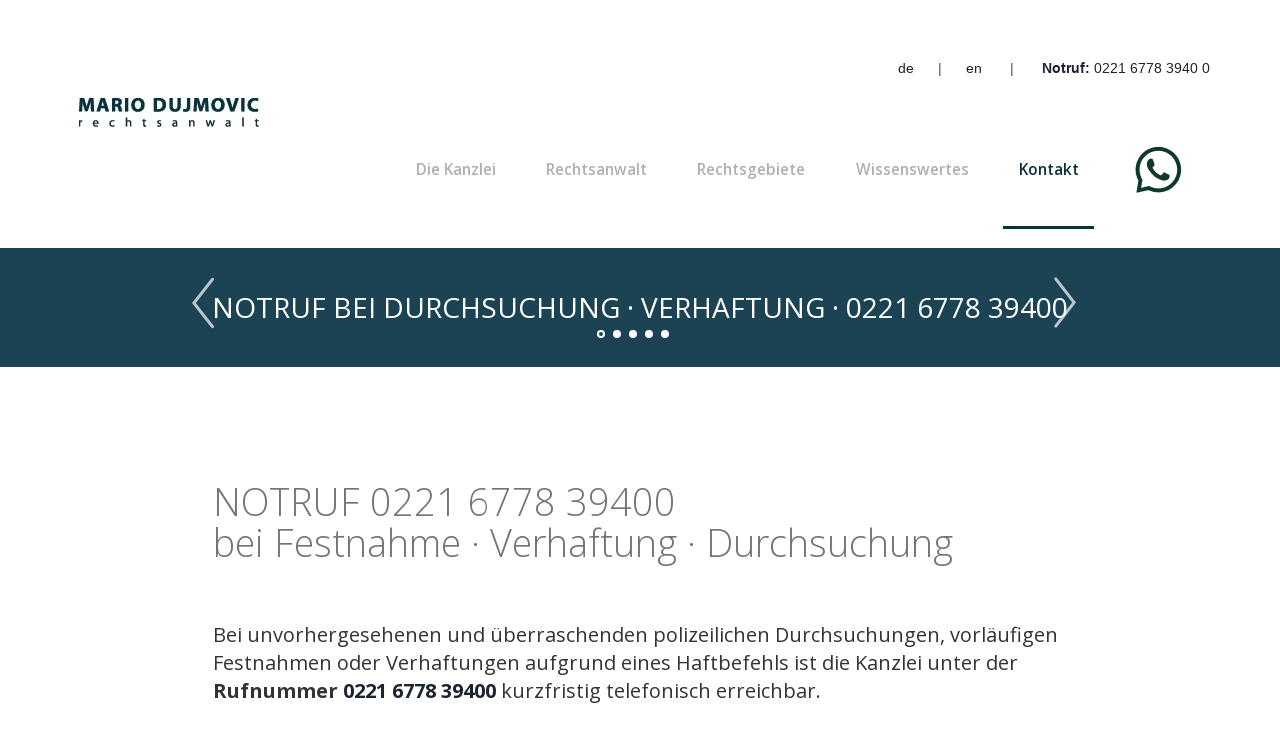

--- FILE ---
content_type: text/html
request_url: https://www.mariodujmovic.de/notruf/
body_size: 3691
content:
<!--
Author: W3layouts
Author URL: http://w3layouts.com
License: Creative Commons Attribution 3.0 Unported
License URL: http://creativecommons.org/licenses/by/3.0/
-->
<!DOCTYPE html>
<html lang="de">
<head>
<title>Notruf bei Verhaftung und Durchsuchung | Strafverteidiger und Anwalt für Strafrecht in Köln</title>


<link href="../css/bootstrap.css" rel='stylesheet' type='text/css' />
<!-- jQuery (Bootstrap's JavaScript plugins) -->
<script src="../js/jquery.min.js"></script>
<!-- Custom Theme files -->
<link href="../css/style.css" rel="stylesheet" type="text/css" media="all" />
<!-- Custom Theme files -->
<meta name="viewport" content="width=device-width, initial-scale=1">
<meta http-equiv="Content-Type" content="text/html; charset=utf-8" />
<script type="application/x-javascript"> addEventListener("load", function() { setTimeout(hideURLbar, 0); }, false); function hideURLbar(){ window.scrollTo(0,1); } </script>

<link href='https://fonts.googleapis.com/css?family=Open+Sans:400italic,600italic,700italic,400,300,600,800,700' rel='stylesheet' type='text/css'>

<!-- <link rel="alternate" hreflang="x-default" href="https://www.mariodujmovic.de/"/>
<link rel="alternate" hreflang="en" href="https://www.mariodujmovic.de/en/"/> -->

<!-- META GEO -->
<meta name="geo.region" content="DE-NW" />
<meta name="geo.placename" content="K&ouml;ln" />
<meta name="geo.position" content="50.936856;6.950181" />
<meta name="ICBM" content="50.936856, 6.950181" />

<link rel="author" href="https://www.mariodujmovic.de" rel="publisher"/>
<link rel="canonical" href="https://www.mariodujmovic.de/notruf/"/>
<link rel="shortcut icon" href="../favicon.ico" type="image/x-icon"/>
<link rel="icon" href="../favicon.ico" type="image/x-icon"/>
<meta name="generator" content="Bluefish 2.2.10" />
<meta name="date" content="2025-03-30T16:18:08+0200" />
<meta name="copyright" content="" />
<meta name="keywords" content="Fachanwalt, Strafrecht, Strafverteidiger, BtMG, JGG, Cybercrime, Pflichtverteidiger, Rechtsanwalt, Anwalt, Betäubungsmittelstrafrecht, Jugendstrafrecht, Konsumcannabisgesetz" />
<meta name="description" content="0221 6778 39400 – bei Verhaftung und Durchsuchung – Notruf Strafverteidiger Anwalt für Strafrecht Fachanwalt für Strafrecht in Köln!" />
<meta name="ROBOTS" content="INDEX, FOLLOW" />

<link rel="icon" href="https://mariodujmovic.de/images/logomd3_32.jpg" sizes="32x32" />
<link rel="icon" href="https://mariodujmovic.de/images/logomd3_192.jpg" sizes="192x59" />
<link rel="apple-touch-icon" href="https://mariodujmovic.de/images/logomd3.jpg" />
<meta name="msapplication-TileImage" content="https://mariodujmovic.de/images/logomd3.jpg" />

<meta property="og:title" content="Notruf bei Verhaftung und Durchsuchung | Strafverteidiger und Anwalt für Strafrecht in Köln">
<meta property="og:description" content="0221 6778 39400 – bei Verhaftung und Durchsuchung – Notruf Strafverteidiger Anwalt für Strafrecht Fachanwalt für Strafrecht in Köln!">
<meta property="og:image" content="https://mariodujmovic.de/logomd3.jpg">
<meta property="og:url" content="https://mariodujmovic.de">

<meta name="twitter:title" content="Notruf bei Verhaftung und Durchsuchung | Strafverteidiger und Anwalt für Strafrecht in Köln">
<meta name="twitter:description" content="0221 6778 39400 – bei Verhaftung und Durchsuchung – Notruf Strafverteidiger Anwalt für Strafrecht Fachanwalt für Strafrecht in Köln!">
<meta name="twitter:image" content="https://mariodujmovic.de/logomd3.jpg">
<meta name="twitter:url" content="https://mariodujmovic.de">
<meta name="twitter:card" content="summary">

<meta http-equiv="content-language" content="de" />
<meta http-equiv="language" content="DE">
<meta http-equiv="content-type" content="text/html; charset=UTF-8" />
<meta http-equiv="content-type" content="application/xhtml+xml; charset=UTF-8" />
<meta http-equiv="content-style-type" content="text/css" />
<meta http-equiv="expires" content="0" />

<!-- NEU -->
<style>
p.ex1 {
  font-size: 20px;
}
p.ex2 {
  font-size: 30px;
}
</style>
<!-- NEU ENDE -->

</head>
<body>


<script type="application/ld+json">
{
 "@context" : "https://schema.org",
 "@type" : "Organization",
 "name" : "Rechtsanwalt Mario Dujmovic | Fachanwalt für Strafrecht in Köln",
 "url" : "https://www.mariodujmovic.de",
 "sameAs" : [
   "https://twitter.com/mariodujmovic",
   "https://www.facebook.com/StrafverteidigerinKoeln"
  ],
 "address": {
   "@type": "PostalAddress",
   "streetAddress": "Krebsgasse 4-6",
   "addressRegion": "",
   "addressCity":"Köln",
   "postalCode": "50667",
   "addressCountry": "DE"
 }
}
</script>

<script type="text/javascript" src="../js/jquery.min.js"></script>
<script type="text/javascript" src="../js/smoothscroll.js"></script>

<div id="top" class="header">
	 <div class="container">
	 
		 <table cellpadding="0" cellspacing="0" border="0" align="center" bgcolor="#ffffff" width="100%" style="color: rgb(77, 77, 77); font-family: arial,helvetica,sans-serif; padding-bottom: 0px; padding-left: 0px; " height="24">
				<tbody><tr>

				<!-- GOOGLE +1 -->
				<td align="left">
				
				
				</td>
				<td align="right">
				<a href="../index.html" title="Fachanwalt für Strafrecht in Köln Mario Dujmovic: deutsch">de</a><img src="../images/spacer.gif" title="spacer" width="20" height="1" alt="Spacer"> | <img src="../images/spacer.gif" title="spacer" width="20" height="1" alt="Spacer"><a href="../en/index.html" title="Attorney and Criminal Defense Lawyer in Cologne Mario Dujmovic: english">en</a>		
				<img src="../images/spacer.gif" title="spacer" width="20" height="1" alt="Spacer"> | <img src="../images/spacer.gif" title="spacer" width="20" height="1" alt="Spacer">			
			   <a href="../notruf/index.html" name="Notruf" title="Notruf"><strong>Notruf:</strong></a> <a href="tel:+49221677839400">0221 6778 3940 0</a> <!-- &nbsp;<a href="../notruf" title="Informationen zum Notruf"></a> -->
	         </td>
				</tr>
				
				
				
				
				</table>			 
	 
		 <div class="logo">
		 <a href="../index.html" title="Anwalt Strafrecht Köln"><img src="../images/logomd3.jpg" class="responsive-image" title="Anwalt Strafrecht Köln" alt="Anwalt Strafrecht Köln"/></a>
		 </div>
		  <div class="clearfix"></div>
		  
		  
		 <div class="top-menu">
				<span class="menu"> </span>
				<ul>
					 <li><a href="../index.html" title="Die Rechtsanwaltskanzlei">Die Kanzlei</a></li>
 					 <li><a href="../rechtsanwalt.html" title="Rechtsanwalt">Rechtsanwalt</a></li> 
					 <li><a href="../rechtsgebiete/index.html" title="Rechtsgebiete">Rechtsgebiete</a></li>			 
					 <li><a href="../rechtstipps/index.html" title="Wissenswertes über Pflichtverteidigung">Wissenswertes</a></li>
					 <li class="active"><a href="#contact" title="Kontakt" class="smoothScroll"> Kontakt</a></li>
					 <li><a href="#contact" title="24h Chat mit Strafverteidiger" class="smoothScroll"><img src="../images/whatsapp.png" width="58" height="57" alt="24h Chat mit Strafverteidiger"></a></li>					
					 <!-- <li><a href="kontakt/index.html" title="Rechtsanwalt Mario Dujmovic in Köln"><a href="kontakt/index.html"><img src="images/phone-call.png" title="Rückruf" alt="Rückruf"><img src="images/spacer.gif" title="spacer" alt="spacer"> Rückruf</a></a></li> -->
				 </ul>
		 </div>
		 <div class="clearfix"></div>
		 
		 
		 <!--script-nav-->
		 <script>
		 $("span.menu").click(function(){
		 $(".top-menu ul").slideToggle("slow" , function(){
		 });
		 });
		 </script>	
		 	  
	 </div>
</div>

<!--header-->
<script src="../js/responsiveslides.min.js"></script>
 <script>
    $(function () {
      $("#slider").responsiveSlides({
      	auto: true,
      	nav: true,
      	speed: 500,
        namespace: "callbacks",
        pager: true,
      });
    });
  </script>
  
  
<div class="slider">
	 <div class="container">
		   <div class="callbacks_container">
			  <ul class="rslides" id="slider">
			  <li>
					<h1>NOTRUF BEI DURCHSUCHUNG &middot; VERHAFTUNG &middot; 0221 6778 39400</h1>
			  </li>			 
			  <li>
			  		<h2>Fachanwalt für Strafrecht</h2>
			  </li>
			  <li>
			  		<h2>Strafverteidiger &middot; Strafverteidigung</h2>
			  </li>			 
			  <li>
			  		<h2>Pflichtverteidiger &middot; Pflichtverteidigung</h2>
			  </li>
			  <li>
			  		<h2>Anwalt &middot; Strafrecht &middot; Köln</h2>
			  </li>				  
			  </ul>
		  </div>
	  </div>
</div>

<span itemscope itemtype="https://schema.org/LocalBusiness">

<div class="container">
		<div id="DieKanzlei" class="signin-section">	 
			
			<table align="center" width="75%">
				<!-- <tr align="center" > -->
					<td style="text-align: left; margin-left: 0; " width="75%">
					
						<h3>NOTRUF 0221 6778 39400<br />
						bei Festnahme &middot; Verhaftung &middot; Durchsuchung</h3><br />
						<p class="ex1"> Bei unvorhergesehenen und überraschenden polizeilichen Durchsuchungen, vorläufigen Festnahmen oder Verhaftungen aufgrund eines Haftbefehls ist die Kanzlei unter der 
						<strong>Rufnummer <a href="tel:+49221677839400">0221 6778 39400</a></strong> kurz­­fristig telefonisch erreichbar.<br /><br />
						<p class="ex1"> Darüber hinaus ist die Kanzlei natürlich auch mittels Textnachricht per <a href="https://wa.me/4915792564707" target="new"  aria-label="Chat on WhatsApp"> <em>WhatsApp</em></a></strong> erreichbar.</p><br />
						<p class="ex1"> Als Beschuldigter haben Sie <strong>immer und jederzeit</strong> das Recht einen Anwalt und Strafverteidiger zu benachrichtigen. Bis zu dessen Eintreffen sollten Sie sich entsprechend der unter 
						<a href="../rechtstipps/index.html#durchsuchung" rel="noopener noreferrer"> <em>Wissenswertes</em></a> erläuterten Verhaltensregeln verhalten.</p><br />
					
											
					</td>
		
		</table>	
			
			
	 </div>
	
</div>

<div class="app">
	 <div class="container">
		 <div id="contact" class="app-grid">
			 <div class="col-md-4 app-info">
				
				<p><a href="#top"> <img src="../images/arr.png" alt="Nach oben" title="Nach oben scrollen"></a></p>
				
		
				
				<h4>Kanzleianschrift</h4>
				<p>Rechtsanwalt<br>Mario Dujmovic<br><span itemprop="address" itemscope itemtype="https://schema.org/PostalAddress">
				<span itemprop="streetAddress">Krebsgasse 4-6</span><br><span itemprop="postalCode">50667</span> <span itemprop="addressLocality">Köln</span></span><br>
				
				<br>

				<script>
				var part1 = "info";
				var part2 = Math.pow(2,6);
				var part3 = String.fromCharCode(part2);
				var part4 = "mariodujmovic.de"
				var part5 = part1 + String.fromCharCode(part2) + part4;
				document.write("Email: " + "<a href=" + "mai" + "lto" + ":" + part5 + ">" + part1 + part3 + part4 + "</a>");
				</script>
				
									
				<br><br>
				<a href="tel:+49221677839400" name="Telefon" style="text-decoration: none; " title="Telefon">Telefon: <span itemprop="telephone">(0221) 6778 3940-0</span></a><br></span>Telefax:  <span itemprop="telefax">(0221) 6778 3940-9</span><br>
				
				<br>
				<a href="https://wa.me/4915792564707" target="new"  aria-label="Chat on WhatsApp"><img src="../images/WhatsAppButtonWhiteSmall.png" width="80%" height="18%" alt="Chat on WhatsApp">

			
				<a />				 
				<p></p>
				 
				 
				<a href="../impressum.html" title="Impressum von Rechtsanwalt und Strafverteidiger in Köln Mario Dujmovic">Impressum | Datenschutz</a>				 
				 
				 
			  <table cellpadding="0" cellspacing="0" border="0" align="center" bgcolor="#ffffff" width="950" style="color: rgb(77, 77, 77); font-family: arial,helvetica,sans-serif; padding-bottom: 0px; padding-left: 0px; "  height="24">
				<tbody>
					<tr>
						<td align="right">
						</td>
					</tr>
				</table>	
			 </div>
			 <div class="clearfix"></div>
		 </div>
	 </div>
</div>

 
<div class="clearfix"></div>
	 </div></span>
</div>

--- FILE ---
content_type: text/css
request_url: https://www.mariodujmovic.de/css/style.css
body_size: 5248
content:
/*--
	Author: W3layouts
	Author URL: http://w3layouts.com
	License: Creative Commons Attribution 3.0 Unported
	License URL: http://creativecommons.org/licenses/by/3.0/
--*/
body{
	margin:0;
	padding:0;
	background:#fff;
	font-family: 'Open Sans', sans-serif;
	height: 100vh;  /* NEW */
  margin: 0;  /* NEW */
 }
body a{
	transition:0.5s all;
	-webkit-transition:0.5s all;
	-moz-transition:0.5s all;
	-o-transition:0.5s all;
	-ms-transition:0.5s all;
}

.flex {
  display:flex;
  justify-content:flex-start;
  flex-wrap:wrap;
}

.flex > DIV {
  margin:2px;
  padding:25px;
  background:#fff;
  border:1px solid #bbb;
  font-size:20px;
  color:#666;
}

h1,h2,h3,h4,h5,h6{
	margin:0;			   
}	
p{
	margin:0;
}
ul{
margin:0;
padding:0;
}
/*----*/
.header{
padding-top:4em;
}
.logo{
float:left;

}
.logo a{
display:inline-block
}
.top-menu{
float:right;
}
.top-menu ul li{
display:inline-block;
}
.top-menu ul li a{
display:block;
font-size:1.1em;
color:#b0b0b0;
margin:0 0.5em;
text-decoration:none;
padding:0 1em 3em 1em;
border-bottom:2.5px solid #fff;
font-weight:600;
}
.top-menu ul li.active a,.top-menu ul li a:hover{
color:#0c313a; /*#6c6c6c;*/
border-bottom:2.5px solid #06323d; */#33d6ff;*/
}
.top-menu ul li.top-contact a{
background: #000000; /*#66e0ff;*/
background: -moz-linear-gradient(top,  #1B4354 1%, #06323d 100%);
background: -webkit-gradient(linear, left top, left bottom, color-stop(1%,#1B4354), color-stop(100%,#06323d));
background: -webkit-linear-gradient(top,  #1B4354 1%,#06323d 100%);
background: -o-linear-gradient(top,  #1B4354 1%,#06323d 100%);
background: -ms-linear-gradient(top,  #1B4354 1%,#06323d 100%);
background: linear-gradient(to bottom,  #1B4354 1%,#06323d 100%);
filter: progid:DXImageTransform.Microsoft.gradient( startColorstr='#66e0ff', endColorstr='#07c8f8',GradientType=0 );
padding:0.8em 1em;
display:inline-block;
font-size:1.1em;
margin:0 0 2em 1.5em;
border-radius:5px;
color:#fff;
text-decoration:none;
}
.top-menu ul li.top-contact a:hover{
background: #1B4354; /*#ffbd57;*/
background: -moz-linear-gradient(top,  #111111 0%, #1B4354 100%);
background: -webkit-gradient(linear, left top, left bottom, color-stop(0%,#1B4354), color-stop(100%,#6c6c6c));
background: -webkit-linear-gradient(top,  #111111 0%,#1B4354 100%);
background: -o-linear-gradient(top,  #111111 0%,#1B4354 100%);
background: -ms-linear-gradient(top,  #111111 0%,#1B4354 100%);
background: linear-gradient(to bottom,  #111111 0%,#1B4354 100%);
filter: progid:DXImageTransform.Microsoft.gradient( startColorstr='#111111', endColorstr='#1B4354',GradientType=0 );
}
.top-menu ul li.top-contact a:hover{
border-bottom:none;
}
/*----*/

h1{ 
font-size:2em; 
} 
h2{ 
font-size:2em;
    }
h3{ 
font-size:2em;
    }

.slider {
	position: relative;
	text-align: center;
	background: #1B4354; /*#252525;*/
/* background: #1B4354; #252525;*/
padding:3.5% 0; /*8.5% höhe slider*/ 
}
.rslides {
  position: relative;
  list-style: none;
  overflow: hidden;
  width: 100%;
  padding: 0;
  margin: 0;
  }
.rslides h1{
color:#fff;
font-size:2em; /*2.4em */
}
.rslides h2{
color:#fff;
font-size:2em;
}
.rslides h3{
color:#fff;
font-size:2em;
}
.rslides li {
  -webkit-backface-visibility: hidden;
  position: absolute;
  display: none;
  width: 100%;
  left: 0;
  top: 0;
  }
.rslides li:first-child {
  position: relative;
  display: block;
  float: left;
  }
.callbacks_tabs a:after {
	content: "\f111";
	font-size: 0;
	font-family: FontAwesome;
	visibility: visible;
	display: block;
	height: 8px;
	width: 8px;
	display: inline-block;
	border: 2px solid #fff;
	border-radius:50%;
	background:#fff;
}
.callbacks_here a:after{
	border: 2px solid #FFF;
	background:transparent;
}
.callbacks_tabs a{
	visibility:hidden;
}
.callbacks_tabs li{
	display:inline-block;
}
ul.callbacks_tabs.callbacks1_tabs {
	position: absolute;
	bottom: 29px;
	z-index: 999;
	left: 46%;
}
.callbacks_nav {
  position: absolute;
  -webkit-tap-highlight-color: rgba(0,0,0,0);
  top: 59%;
	left: 15%;
  opacity: 0.7;
  z-index: 3;
  text-indent: -9999px;
  overflow: hidden;
  text-decoration: none;
  height: 61px; /*61px*/
  width: 38px;
  background: transparent url("../images/gif.png") no-repeat 0px 0px;
  margin-top: -45px;
  }
.callbacks_nav.next {
  left: auto;
  background-position: right top;
  right: 15%;
 }
/*---signin-section--*/
.signin-section {
padding:10% 0; /*7 03.02.2021*/
text-align:center;
border-bottom:1px solid #e2e2e2;
}
.signin-section h3{
font-size:2.7em;
font-weight:300;
color:#747474; /*#747474;*/
margin-bottom:1em;
}
.signin-section h3 span{
font-weight:600;
}
a.signin{
font-weight:600;
font-size:1.3em;
background: -moz-linear-gradient(top,  #66e0ff 1%, #07c8f8 100%);
background: -webkit-gradient(linear, left top, left bottom, color-stop(1%,#66e0ff), color-stop(100%,#07c8f8));
background: -webkit-linear-gradient(top,  #66e0ff 1%,#07c8f8 100%);
background: -o-linear-gradient(top,  #66e0ff 1%,#07c8f8 100%);
background: -ms-linear-gradient(top,  #66e0ff 1%,#07c8f8 100%);
background: linear-gradient(to bottom,  #66e0ff 1%,#07c8f8 100%);
filter: progid:DXImageTransform.Microsoft.gradient( startColorstr='#66e0ff', endColorstr='#07c8f8',GradientType=0 );
color:#fff;
display:inline-block;
border-radius:6px;
margin-right:1em;
padding:0.85em 1.8em; 
text-decoration:none;
	transition: 0.5s all;
	-webkit-transition: 0.5s all;
	-o-transition: 0.5s all;
	-ms-transition: 0.5s all;
	-moz-transition: 0.5s all;
}
a.signin:hover{
background: #ffbd57;
background: -moz-linear-gradient(top,  #ffbd57 0%, #f88d02 100%);
background: -webkit-gradient(linear, left top, left bottom, color-stop(0%,#ffbd57), color-stop(100%,#f88d02));
background: -webkit-linear-gradient(top,  #ffbd57 0%,#f88d02 100%);
background: -o-linear-gradient(top,  #ffbd57 0%,#f88d02 100%);
background: -ms-linear-gradient(top,  #ffbd57 0%,#f88d02 100%);
background: linear-gradient(to bottom,  #ffbd57 0%,#f88d02 100%);
filter: progid:DXImageTransform.Microsoft.gradient( startColorstr='#ffbd57', endColorstr='#f88d02',GradientType=0 );
}
a.signup{
font-weight:600;
font-size:1.3em;
background: #ffbd57;
background: -moz-linear-gradient(top,  #ffbd57 0%, #f88d02 100%);
background: -webkit-gradient(linear, left top, left bottom, color-stop(0%,#ffbd57), color-stop(100%,#f88d02));
background: -webkit-linear-gradient(top,  #ffbd57 0%,#f88d02 100%);
background: -o-linear-gradient(top,  #ffbd57 0%,#f88d02 100%);
background: -ms-linear-gradient(top,  #ffbd57 0%,#f88d02 100%);
background: linear-gradient(to bottom,  #ffbd57 0%,#f88d02 100%);
filter: progid:DXImageTransform.Microsoft.gradient( startColorstr='#ffbd57', endColorstr='#f88d02',GradientType=0 );
color:#fff;
display:inline-block;
border-radius:6px;
margin-right:1em;
padding:0.85em 1.8em; 
text-decoration:none;
}
a.signup:hover{
background: -moz-linear-gradient(top,  #66e0ff 1%, #07c8f8 100%);
background: -webkit-gradient(linear, left top, left bottom, color-stop(1%,#66e0ff), color-stop(100%,#07c8f8));
background: -webkit-linear-gradient(top,  #66e0ff 1%,#07c8f8 100%);
background: -o-linear-gradient(top,  #66e0ff 1%,#07c8f8 100%);
background: -ms-linear-gradient(top,  #66e0ff 1%,#07c8f8 100%);
background: linear-gradient(to bottom,  #66e0ff 1%,#07c8f8 100%);
filter: progid:DXImageTransform.Microsoft.gradient( startColorstr='#66e0ff', endColorstr='#07c8f8',GradientType=0 );
}
/*----*/
.app{
padding:6% 0;
}
.app-pic img{
margin:1em 2em 0 3em;
}
.app-info h3{
color:#7c7c7c;
margin-bottom:0.5em;
font-size:2.5em;
font-weight:300;
}
.app-info p{
color:#7c7c7c;
margin-bottom:2em;
font-size:1.2em;
line-height:1.8em;
font-weight:100;
width:100%;
}
.app-info a {
display:inline-block;
}
.app-info a img:hover{
opacity:0.6;
transition: 0.5s all;
	-webkit-transition: 0.5s all;
	-o-transition: 0.5s all;
	-ms-transition: 0.5s all;
	-moz-transition: 0.5s all;
}
.app-info p span{
font-weight:600;
}
.download{
padding:3% 0;
}
.download h3{
color:#7c7c7c;
font-size:2.3em;
font-weight:300;
display:inline-block;
margin-right:2em;
}
.download a{
font-weight:600;
font-size:1.2em;
background: #ffbd57;
background: -moz-linear-gradient(top,  #ffbd57 0%, #f88d02 100%);
background: -webkit-gradient(linear, left top, left bottom, color-stop(0%,#ffbd57), color-stop(100%,#f88d02));
background: -webkit-linear-gradient(top,  #ffbd57 0%,#f88d02 100%);
background: -o-linear-gradient(top,  #ffbd57 0%,#f88d02 100%);
background: -ms-linear-gradient(top,  #ffbd57 0%,#f88d02 100%);
background: linear-gradient(to bottom,  #ffbd57 0%,#f88d02 100%);
filter: progid:DXImageTransform.Microsoft.gradient( startColorstr='#ffbd57', endColorstr='#f88d02',GradientType=0 );
color:#fff;
display:inline-block;
border-radius:6px;
margin-right:1em;
padding:0.85em 1.8em; 
text-decoration:none;
}
.download a:hover{
background: -moz-linear-gradient(top,  #66e0ff 1%, #07c8f8 100%);
background: -webkit-gradient(linear, left top, left bottom, color-stop(1%,#66e0ff), color-stop(100%,#07c8f8));
background: -webkit-linear-gradient(top,  #66e0ff 1%,#07c8f8 100%);
background: -o-linear-gradient(top,  #66e0ff 1%,#07c8f8 100%);
background: -ms-linear-gradient(top,  #66e0ff 1%,#07c8f8 100%);
background: linear-gradient(to bottom,  #66e0ff 1%,#07c8f8 100%);
filter: progid:DXImageTransform.Microsoft.gradient( startColorstr='#66e0ff', endColorstr='#07c8f8',GradientType=0 );
}
/*----*/
.footer{
padding:3% 0;
}
.social-media{
float:left;
}
.copy-right{
float:right;
}
.social-media i {
width: 28px;
height: 32px;
background: url(../images/social.png) no-repeat 0px 0px;
display: inline-block;
margin: 0 0.4em;
}
.social-media a{
display:inline-block;
}
i.inst {
background-position: -16px 0px;
}
i.dribb {
background-position: -59px 0px;
}
i.twit {
background-position: -105px 0px;
}
i.inst:hover{
background-position: -16px -41px;
}
i.dribb:hover {
background-position: -59px 0px;
}
i.twit:hover {
background-position: -105px -43px;
}
.copy-right p{
color:#7c7c7c;
font-size:1.2em;
font-weight:300;
}
/*--about--*/
.about{
}
.about-info,.gallery-info,.error-info,.contact-info{
background:#252525;
padding:1% 0;
}
.about h2,.gallery-head h2,.error-info h2,.contact-info h2{
color:#0ecaf9;
font-size:2em;
text-transform:uppercase;
display:inline-block;
}
.about-info a,.gallery-info a,.error-info a,.contact-info a{
color:#C6C6C6;
font-size:1em;
display:block;
text-decoration:none;
}
.about-info a:hover,.gallery-info a:hover,.error-info a:hover,.contact-info a:hover{
color:#fff;
}
.about-text{
margin-top:4em;
}
.about-text h3{
color:#faad39;
font-weight:600;
margin-bottom:0.5em;
}
.about-text p {
color:#7c7c7c;
font-size:1em;
line-height:1.8em;
font-weight:400;
}
.about-sec{
margin:5em 0;
}
.about-grid h3{
color:#7c7c7c;
font-weight:600;
font-size:1.5em;
margin-bottom:0.5em;
text-align:center;
}
.about-grid p {
text-align:center;
color:#7c7c7c;
font-size:1em;
line-height:1.5em;
font-weight:400;
}
.about-grid img{
width:100%;
margin-bottom:1em;
}
.featured{
background: #252525;
padding: 3% 0;
}
.featured-info h3,.screen-shots h3{
color:#ffbd57;
font-size:1.6em;
text-transform:uppercase;
margin-bottom:1.5em;
}
.featured-grid,.featured-grid2{
padding: 9px 0 22px 75px;
margin-bottom: 0.5em;
}
.featured-grid3{
padding: 9px 0 0px 75px;
}
.featured-grid{
background:url(../images/f1.png) no-repeat 0px 0px;
}
.featured-grid2{
background:url(../images/f2.png) no-repeat 0px 0px;
}
.featured-grid3{
background:url(../images/f3.png) no-repeat 0px 0px;
}
.featured-grid h4,.featured-grid2 h4,.featured-grid3 h4{
font-size:1.2em;
margin-bottom:5px;
}
.featured-grid h4 a,.featured-grid2 h4 a,.featured-grid3 h4 a{
color:#fff;
}
.featured-grid p,.featured-grid2 p,.featured-grid3 p{
color: #7c7c7c;
font-size: 0.9em;
line-height: 1.8em;
}
.screen{
width:28%;
float:left;
margin: 0 1.5em 1.5em 0;
border: 2px solid #fff;
}
.screen-shots img{
width:100%;
}
a.view{
text-decoration:none;
padding:0.5em;
color:#fff;
background:#ffbd57;
font-size:1em;
display:inline-block;
text-align:right;
float:right;
margin-right:3em;
border-radius:6px;
}
/*gallery*/
.gallery-text h3 {
color: #faad39;
font-weight: 600;
margin-bottom: 0.5em;
}
.gallery-text p {
color: #7c7c7c;
font-size: 1em;
line-height: 1.8em;
font-weight: 400;
}
.gallery-text{
margin-top:3em;
}
.lb-album{
	display:block;
}
.lb-album.top{
	margin-top: 6%;
}
.lb-album li{
	float: left;
	width: 21.333%;
	margin:0 0 0% 4%;
	position: relative;
}
.lb-album li a {
border: 2px solid #252525;
}
.lb-album li:first-child{
	margin-left:0;
}
.lb-album li > a,
.lb-album li > a img{
	display: block;
}
.lb-album li > a{
	position: relative;
}
.lb-album li > a span{
	position: absolute;
	bottom:70px;
	left:110px;
	width:36px;
	height:36px;
	opacity: 0;
	-webkit-transition: opacity 0.3s linear;
	-moz-transition: opacity 0.3s linear;
	-o-transition: opacity 0.3s linear;
	-ms-transition: opacity 0.3s linear;
	transition: opacity 0.3s linear;
}
.lb-album li > a img:hover{
	opacity:0.6;
}
.lb-album li > a:hover span{
	opacity:1;
	background:url(../images/zoom.png) no-repeat;
	filter: alpha(opacity=99); /* internet explorer */
    -ms-filter:"progid:DXImageTransform.Microsoft.Alpha(opacity=99)"; /*IE8*/
}
.gallery {
margin-top:3em;
}
.gallery ul {
	padding: 0;
}
.lb-overlay{
	width: 0px;
	height: 0px;
	position: fixed;
	overflow: hidden;
	left: 0px;
	top: 0px;
	padding: 0px;
	z-index: 99;
	text-align: center;
	background:rgba(24, 23, 23, 0.91);
}
.lb-overlay a.lb-close{
	background: rgba(27,54,81,0.8);
	z-index: 1001;
	position: absolute;
	right: 29%;
	top: 6%;
	width: 36px;
	height: 36px;
	background:url('../images/close.png') no-repeat;
	overflow: hidden;
	opacity: 0;
	filter: alpha(opacity=0); /* internet explorer */
    -ms-filter:"progid:DXImageTransform.Microsoft.Alpha(opacity=0)";
	-webkit-transition: opacity 0.3s linear 1.2s;
	-moz-transition: opacity 0.3s linear 1.2s;
	-o-transition: opacity 0.3s linear 1.2s;
	-ms-transition: opacity 0.3s linear 1.2s;
	transition: opacity 0.3s linear 1.2s;
}
.lb-overlay img{
	position: relative;
}
.lb-overlay:target {
	width: auto;
	height: auto;
	bottom: 0px;
	right: 0px;
	padding: 80px 100px 120px 100px;
}
.lb-overlay:target img {
	-webkit-animation: scaleDown 1.2s ease-in-out;
	-moz-animation: scaleDown 1.2s ease-in-out;
	-o-animation: scaleDown 1.2s ease-in-out;
	-ms-animation: scaleDown 1.2s ease-in-out;
	animation: scaleDown 1.2s ease-in-out;
	display: inline-block;
}
.lb-overlay:target a.lb-close,
.lb-overlay:target > div{
	opacity: 1;
	filter: alpha(opacity=99); /* internet explorer */
    -ms-filter:"progid:DXImageTransform.Microsoft.Alpha(opacity=99)"; /*IE8*/
}
@-webkit-keyframes scaleDown {
  0% { -webkit-transform: scale(10,10); opacity: 0; }
  100% { -webkit-transform: scale(1,1); opacity: 1; }
}
@-moz-keyframes scaleDown {
  0% { -moz-transform: scale(10,10); opacity: 0; }
  100% { -moz-transform: scale(1,1); opacity: 1; }
}
@-o-keyframes scaleDown {
  0% { -o-transform: scale(10,10); opacity: 0; }
  100% { -o-transform: scale(1,1); opacity: 1; }
}
@-ms-keyframes scaleDown {
  0% { -ms-transform: scale(10,10); opacity: 0; }
  100% { -ms-transform: scale(1,1); opacity: 1; }
}
@keyframes scaleDown {
  0% { transform: scale(10,10); opacity: 0; }
  100% { transform: scale(1,1); opacity: 1; }
}
x:-o-prefocus, .lb-overlay img {
    height: 100%;
}
.gallery ul li {
display: inline-block;
margin-bottom:4%;
}
/*--404-page--*/
.error-head{
text-align:center;
margin:3em 0;
}
.error-head h1{
color:#1B4354; /*#07c8f8;*/
font-size:14em;
line-height:1em;
}
.error-head h1 span{
color:#06323d /*#faad39;*/
}
.error-head h3{
font-size:2.3em;
color:#70616A;
margin-top:1em;
}
.error-head h3 label{
font-weight:600;
margin-right:0.5em;
}
.error-head h2{
font-size: 3em;
color: #70616A;
margin-top: 0.5em;
font-weight: 600;
text-transform: uppercase;
}
.error-head  a {
font-weight: 600;
font-size: 1.2em;
background: #1B4354; /*#ffbd57;*/
background: -moz-linear-gradient(top, #1B4354 0%, #06323d 100%);
background: -webkit-gradient(linear, left top, left bottom, color-stop(0%,#06323d), color-stop(100%,#f88d02));
background: -webkit-linear-gradient(top, #1B4354 0%,#06323d 100%);
background: -o-linear-gradient(top, #1B4354 0%,#06323d 100%);
background: -ms-linear-gradient(top, #1B4354 0%,#06323d 100%);
background: linear-gradient(to bottom, #1B4354 0%,#06323d 100%);
filter: progid:DXImageTransform.Microsoft.gradient( startColorstr='#1B4354', endColorstr='#06323d',GradientType=0 );
color: #fff;
display: inline-block;
border-radius: 6px;
margin-top: 2em;
padding: 0.7em 1.8em;
text-decoration: none;
}
.error-head  a:hover {
background: #1B4354; /*#66e0ff;*/
background: -moz-linear-gradient(top,  #66e0ff 1%, #1B4354 100%);
background: -webkit-gradient(linear, left top, left bottom, color-stop(1%,#66e0ff), color-stop(100%,#07c8f8));
background: -webkit-linear-gradient(top,  #66e0ff 1%,#1B4354 100%);
background: -o-linear-gradient(top,  #66e0ff 1%,#1B4354 100%);
background: -ms-linear-gradient(top,  #66e0ff 1%,#1B4354 100%);
background: linear-gradient(to bottom,  #66e0ff 1%,#1B4354 100%);
filter: progid:DXImageTransform.Microsoft.gradient( startColorstr='#66e0ff', endColorstr='#1B4354',GradientType=0 );
}
/*--contact--*/
.contact h3{
	font-size:3em;
	color:#c33737;
	text-align:center;
	font-weight: 700;
	padding:0 0 1em;
}
p.class-para{
color: #7c7c7c;
font-size: 1em;
line-height: 1.8em;
font-weight: 400;
margin-top:2em;
}
.contact-para{
padding:0;
}
.contact-para h5,.map h5{
	margin: 2em 0 0 0;
	font-weight:700;
	font-size: 1.4em;
	color:#2f3234;
}
.contact-map h5{
	margin:0 0 1em;
}
.grid-contact {
	padding: 0 0 1.5em;
}
.contact-para form{
margin-top:1em;
}
.contact-grid input[type="text"]{
	width: 100%;
	padding: 11px;
	outline: none;
	border:1px solid #8d8d8d;
	-webkit-appearance: none;
	background:none;
	margin-top:7px;
	transition: 0.5s all;
	-webkit-transition: 0.5s all;
	-o-transition: 0.5s all;
	-ms-transition: 0.5s all;
	-moz-transition: 0.5s all;
}
.contact-grid  p{
	margin: 10px 0px 0 0;
	font-size: 13px;
	width: 100%;
	color:#838383;
}
.contact-para textarea{
	resize:none;
	width: 96%;
	padding: 1em;
	margin:0 0 ;
	background: none;
	outline:none;
	border:1px solid #8d8d8d;
	-webkit-appearance: none;
	transition: 0.5s all;
	-webkit-transition: 0.5s all;
	-o-transition: 0.5s all;
	-ms-transition: 0.5s all;
	-moz-transition: 0.5s all;
}
.contact-para input[type="submit"]{	
	font-size: 1.1em;
	padding: 0.5em 1em;
	text-align: center;
	outline: none;
	margin:0 auto;
	-webkit-appearance: none;
	font-weight: 700;	
	background:#07c8f8;
	color:#fff;
	border:1px solid #07c8f8;
	transition: 0.5s all;
	-webkit-transition: 0.5s all;
	-o-transition: 0.5s all;
	-ms-transition: 0.5s all;
	-moz-transition: 0.5s all;
}
p.your-para{
	margin:0 0 10px;
	font-size: 13px;
	width: 100%;
	color:#838383;
}
.contact-grid input[type="text"]:hover,.contact-para textarea:hover{
border:1px solid #07c8f8;
}
.contact-para input[type="submit"]:hover{
	background: #252525;
	border:1px solid #252525;
}
.send {
	padding-top: 1.5em;
}
.contact-grid {
	padding: 0 2em 0 0;
}
.map iframe{
	width: 100%;
	min-height:351px;
	border: none;
	margin-top: 37px;
}
/*--responsive--*/
@media (max-width: 1440px){
.app-pic img {
margin: 0;
}
.app {
padding: 6% 0 2%;
}
}
@media (max-width: 1024px){
.rslides h3 {
font-size: 2.2em;
}
.slider {
padding:8% 0; /*9% 0;*/
}
.callbacks_nav {
left: 6%;
}
.callbacks_nav.next {
right: 6%;
}
.signin-section h3 {
font-size: 2.3em;
}
a.signin,a.signup {
font-size: 1em;
}
.app-info h3 {
font-size: 2.2em;
}
.app-info p {
font-size: 1.1em;
}
.app-pic img {
width: 100%;
background-size: 100%;
}
.download {
padding: 2% 0;
}
.download h3 {
font-size: 2em;
}
.download a {
font-size: 1em;
}
.about-text {
margin-top: 3em;
}
.about-text p,.gallery-text p,p.class-para{
font-size: 0.95em;
}
.about-sec {
margin: 3.5em 0;
}
.about-grid p {
font-size: 0.9em;
}
.featured-grid h4, .featured-grid2 h4, .featured-grid3 h4 {
font-size: 1.1em;
}
.contact-para input[type="submit"] {
font-size: 1em;
}
}
@media (max-width: 768px){
.header {
padding-top: 2.5em;
}
.top-menu ul li a {
font-size: 1em;
margin: 0 0.5em;
padding: 0 0.7em 6em 0.7em; /*0 0.7em 3em 0.7em */
}
.top-menu ul li.top-contact a {
padding: 0.7em 3em; /* 0.7em 1em */
font-size: 1em;
margin: 0 0 0em 1em;
}
.logo {
margin-top: 0.5em;
}
.rslides h3 {
font-size: 1.7em;
}
.callbacks_nav {
top: 70%;
height: 45px;
width: 21px;
background-size: 205%;
}
.callbacks_tabs a:after {
height: 6px;
width: 6px;
}
ul.callbacks_tabs.callbacks1_tabs {
bottom: 23px;
}
.signin-section h3 {
font-size: 1.8em;
}
a.signin, a.signup {
font-size: 1.3em; /*0.9em 03.01.2020*/
}
.top-menu ul li.top-contact a {
font-size: 0.9em;
}
.app-info h3 {
font-size: 1.75em;
}
.app-info p {
font-size: 1em;
margin-bottom: 1.5em;
}
.app-info a img {
background-size: 100%;
width: 65%;
}
.app-info {
width: 43%;
float: left;
}
.app-pic {
width: 57%;
float: left;
}
.download h3 {
margin-right: 1em;
font-size: 1.6em;
}
.download a {
font-size: 0.85em;
}
.about-grid {
width: 33%;
float: left;
}
.about-grid p {
overflow: hidden;
height: 72px;
}
.about-grid h3 {
font-size: 1.35em;
}
.about-text h3,.gallery-text h3 {
font-size: 1.4em;
}
.about-text,.gallery-text {
margin-top: 2.5em;
}
.about h2, .gallery-head h2, .error-info h2, .contact-info h2 {
font-size: 1.5em;
}
.featured-info{
margin-bottom:2em;
}
.featured-info h3, .screen-shots h3 {
font-size: 1.4em;
margin-bottom:1em;
}
.lb-overlay a.lb-close {
right: 13%;
}
.error-head h1 {
font-size: 11em;
margin-top:10px;
}
.error-head h3 {
font-size: 2em;
}
.error-head h2 {
font-size: 2em;
}
.error-head {
margin: 6em 0;
}
.contact-grid {
padding: 0 0em 0 0;
}
.grid-contact {
padding: 0 0 0.5em;
}
.contact-para textarea {
width: 100%;
}
.map {
padding: 0;
}
.map iframe{
padding-top:1em;;
}
}
@media (max-width: 640px){
.top-menu ul li a {
font-size: 0.9em;
margin: 0 0.4em;
padding: 0 0.7em 2.1em 0.7em; /*0 0.7em 2.1em 0.7em;*/
}
.header {
padding-top: 2em;
}
.logo {
width: 19%; /*19%;*/
}
.logo a img{
background-size:100%;
width: 100%;
}
.top-menu ul li.top-contact a {
padding: 0.5em 1em;
margin-bottom:0;
}
.rslides h3 {
font-size: 1.4em;
}
.signin-section h3 {
font-size: 1.5em;
}
a.signin, a.signup {
font-size: 0.8em;
padding: 0.7em 1.8em;
}
.app-info h3 {
font-size: 1.6em;
}
.app-info p {
font-size: 0.9em;
margin-bottom: 1.5em;
}
.app-pic {
width: 57%;
}
.download h3 {
font-size: 1.3em;
}
.download a {
font-size: 0.8em;
}
.download {
padding: 1% 0;
}
.copy-right p {
font-size: 1em;
}
.about-info a, .gallery-info a, .error-info a, .contact-info a {
font-size: 0.8em;
}
.about h2, .gallery-head h2, .error-info h2, .contact-info h2 {
font-size: 1.2em;
}
.about-text, .gallery-text {
margin-top: 2em;
}
p.class-para {
font-size: 0.9em;
}
.about-text p,.gallery-text p,p.class-para{
overflow: hidden;
height: 66px;
font-size: 0.9em;
}
.about-sec {
margin: 2.5em 0;
}
.about-grid h3 {
font-size: 1.2em;
}
.about-grid img {
margin-bottom: 0.5em;
}
.lb-album li {
width: 46%;
margin: 0 4% 0% 0%;
}
.lb-overlay a.lb-close {
right: 17%;
top: 7%;
}
.error-head a {
font-size: 1em;
}
.contact-para h5, .map h5 {
margin: 1.5em 0 0 0;
}
}
@media (max-width:480px){
.header {
text-align: center;
}
.logo {
width: 25%; /*25%;*/
float:none;
margin:0 auto 1em auto;
}
.top-menu {
float: none;
padding: 1em; /* Update 030120 */
}
.top-menu ul li a {
padding: 0 0.7em 1.7em 0.7em; /* 0 0.7em 1.7em 0.7em; */
}
.callbacks_nav {
top: 80%;
height: 30px;
width: 16px;
background-size: 183%;
}
.callbacks_nav {
left: 4%;
}
.callbacks_nav.next {
right: 4%;
}
.rslides h3 {
font-size: 1.2em;
}
ul.callbacks_tabs.callbacks1_tabs {
bottom: 16px;
left: 44%;
}
.signin-section h3 {
font-size: 1.3em;
}
a.signin, a.signup {
font-size: 0.75em;
}
.app-info {
width:66%;
}
.app-pic {
width: 100%;
}
.download {
text-align: center;
}
.download h3 {
font-size: 1.3em;
line-height: 1.5em;
}
.download a {
margin-top: 1em;
}
.about-grid {
width: 50%;
}
.about-grid:nth-child(3){
display:none;
}
.about-text h3, .gallery-text h3 {
font-size: 1.3em;
}
.about-text p, .gallery-text p, p.class-para {
font-size: 0.85em;
}
.about-grid p {
font-size: 0.85em;
}
.featured-grid h4, .featured-grid2 h4, .featured-grid3 h4 {
font-size: 1em;
}
.featured-grid p, .featured-grid2 p, .featured-grid3 p {
font-size: 0.85em;
}
.featured-info h3, .screen-shots h3 {
font-size: 1.2em;
}
a.view{
font-size:0.85em;
}
.gallery {
margin-top: 2em;
}
.lb-overlay a.lb-close {
right: 22%;
top: 9%;
width: 27px;
height: 27px;
background-size:100%;
}
.error-head h3 {
font-size: 1.5em;
}
.error-head h1 {
font-size: 9em;
}
.error-head h2 {
font-size: 1.3em;
}
.error-head a {
font-size: 0.9em;
}
.error-head {
margin: 5em 0;
}
.contact-para h5, .map h5 {
margin: 1.5em 0 0 0;
font-size: 1.2em;
}
.contact-grid input[type="text"],.contact-para textarea {
padding: 7px;
}
.map iframe {
padding-top: 0em;
margin-top: 21px;
min-height: 272px;
}
.copy-right p {
padding-top: 0.5em;
}
.footer {
padding: 6% 0;
}
}
@media (max-width:320px){
.header {
text-align: left;
}
.top-menu{
float:none;
padding: 1em; /*Update 030120 */
}
.top-menu ul{
display:none;
background:#252525;
width:100%;
float: right;
}
.top-menu ul li a{
border-bottom:none;
display: block;
width: 100%;
padding:0;
color:#fff;
margin:0;
}
.top-menu ul li {
padding: 10px 0 0 0px;
width: 100%;
text-align: center;
}
.top-menu span.menu{
display: block;
text-align:center;
margin:1em 0 0.5em 0;
height: 23px;
}
.top-menu span.menu:before {
content: url("../images/nav-icon.png") no-repeat 0px 0px;
cursor: pointer;
text-align:center;
}
.top-menu lable {
display: none;
}
.top-menu ul li.active a,.top-menu ul li a:hover{
border-bottom:none;
color:#b0b0b0;
}
.top-menu ul li.top-contact a:hover{
color:#b0b0b0;
background:none;
}
.top-menu ul li.top-contact a{
margin:0;
width:100%;
display:block;
background:none;
padding:0 0 10px 0;
}
.logo {
width: 43%;
margin: 0 auto;
}
.rslides h3 {
font-size: 0.9em;
}
.slider {
padding: 11% 0;
}
.callbacks_nav {
left: 3%;
}
.callbacks_nav {
top: 94%;
height: 20px;
width: 14px;
}
.callbacks_nav.next {
right: 3%;
}
.signin-section h3 {
font-size: 1.2em;
line-height: 1.5em;
}
.app-info {
width: 100%;
}
.download h3 {
font-size: 1.2em;
text-align: center;
}
.download a {
font-size: 0.75em;
padding: 0.6em 1.5em;
}
.social-media,.copy-right {
float:none;
text-align:center;
}
.social-media{
padding-top:1em;
}
.copy-right{
padding:1em;
}
.about-text h3, .gallery-text h3 {
font-size: 1.1em;
line-height:1.2em;
}
.about-text, .gallery-text {
margin-top: 1.5em;
}
.about-sec {
margin: 1.5em 0;
}
.about-grid {
width: 100%;
padding: 0;
margin-bottom:2em;
}
.featured-grid, .featured-grid2 {
padding: 2px 0 11px 63px;
}
.featured {
padding: 7% 0;
}
.featured-info {
padding: 0;
}
.featured-grid h4, .featured-grid2 h4, .featured-grid3 h4 {
font-size: 0.9em;
}
.featured-grid p, .featured-grid2 p, .featured-grid3 p {
line-height: 1.6em;
}
.featured-grid,.featured-grid2,.featured-grid3 {
background-size: 15%;
}
.featured-grid3 {
padding: 2px 0 0px 63px;
}
.screen-shots {
padding: 0;
}
.screen {
width: 25%;
}
.lb-overlay:target {
padding: 70px 40px 89px 40px;
}
.lb-overlay a.lb-close {
right: 14%;
}
.error-head {
margin: 3em 0;
}
.error-head h3 {
font-size: 1.3em;
}
.error-head h1 {
font-size: 6em;
}
.error-head h2 {
font-size: 1em;
}
.error-head a {
font-size: 0.8em;
}
.send {
padding-top: 1em;
}
.contact-para input[type="submit"] {
font-size: 0.8em;
}
.contact-grid input[type="text"], .contact-para textarea {
padding: 5px;
}
.contact-para h5, .map h5 {
margin: 1em 0 0 0;
}
.contact-para textarea {
height: 120px;
}
.map iframe {
min-height: 190px;
}
.about-info a, .gallery-info a, .error-info a, .contact-info a {
font-size: 0.77em;
margin-bottom:0.5em;
}
.app-info p {
margin-bottom: 1em;
}
.app-info a img {
width: 50%;
}
}
.responsive-image{
        height:auto;
        width:100%;
    }


